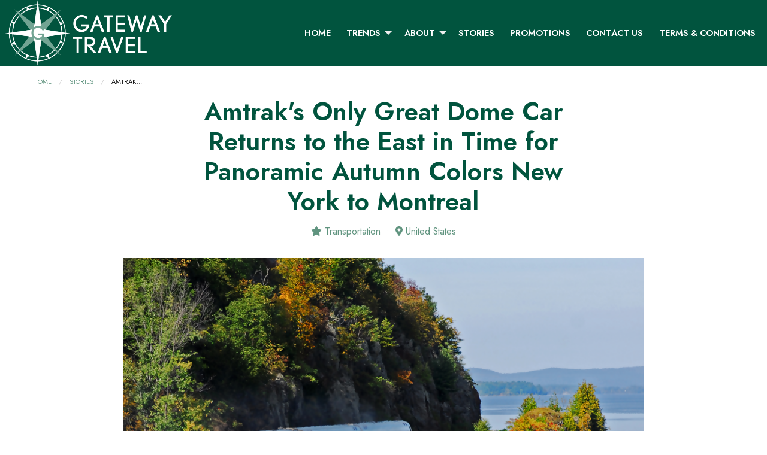

--- FILE ---
content_type: text/html; charset=utf-8
request_url: https://www.gatewaytrvl.com/blog/amtraks-only-great-dome-car-returns-to-the-east-in-time-for-panoramic-autumn-colors-new-york-to-montreal
body_size: 5707
content:
<!DOCTYPE html>
<!--[if IE 9]><html class="lt-ie10" lang="en" > <![endif]-->
<html lang="en">
  <head><link phx-track-static rel="stylesheet" href="/application/app-661bd56c782dba41ebd9d8e2a6273b8e.css?vsn=d">
<script phx-track-static type="text/javascript" src="/application/app-6cd98173cc17e65dac3414f2e8b491ab.js?vsn=d">
</script>
<!-- SEO Metadata & Tags: Generated 2026-02-01 11:00:10 -->
<script type="application/ld+json">{"@context":"https://schema.org","@graph":[{"@id":"https://www.gatewaytrvl.com/#blog-820884","@type":"BlogPosting","articleBody":"It's a vintage train car whose windowed dome makes the fall foliage seem even more brilliant on one of the most scenic train routes in the world.For about six weeks late September to early November during the height of autumn colors, Amtrak's only remaining dome car in service travels the renowned Adirondack route. Northbound from New York City, you make your way by rail through Upstate New York including the Hudson Valley wine country and the famous Adirondacks, across the border to the world's second largest French-speaking city: Montreal, Canada.The Great Dome car's upper level has windows on all sides for panoramic views over the spectacular changing colors of the trees in rolling hills, rural vistas and scenic views of Lake Champlain. Its autumn return to the Adirondack route elevates the famous train ride to one of the world's iconic rail trips. (Image courtesy of Amtrak).That's just the 1-day, 10-hour train ride. Bookend it with a couple of days each in two of the East's most dynamic and diverse cities, and it's an autumn vacation you'll never forget.Here are a few tips to get the most out of a Fall Foliage train trip in Amtrak's Great Dome car:Advance reservations for the route are required.The Great Dome car and its views come at no extra cost, but…Seats in the upper, panoramic level are non-reserved and available on a first-come, first-served basis.Discounts are available for children, so you can bring more members of the family – make it an extended / multi-generational family celebration of the autumn season.The Great Dome car generally travels northbound from New York City on one day, and southbound from Montreal the next on the same route, with one day a week not in service. There are a number of stations along the line where you can embark mid-route, and arrive in one of these two, world-class terminus cities by dinner. Or you can disembark and explore the local sites along the way before picking up the route again on a subsequent day.Amtrak has partnered with the National Park Service in an America-wide 'Trails and Rails' program to connect train passengers to U.S. national parks. On the Adirondack route, Saratoga National Historic Park, Roosevelt Vanderbilt National Historic Sites, and the National Parks of New York Harbor are among the National Park Service Sites participating in the 'Trails and Rails' program. Volunteers from National Park sites board select Great Dome car trips to provide local and historic insights that enrich your journey even beyond the unforgettable scenery.\nStart your Trip!\nCopyright BestTrip.TV/Influence Entertainment Group Inc or Rights Holder. All rights reserved. You are welcome to share this material from this page, but it may not be published, broadcast, rewritten or redistributed.\n\n","author":[{"@type":"Person","email":"lynn@influenceproductions.com","jobTitle":null,"name":"Lynn Elmhirst"}],"dateModified":"2024-03-19T23:46:17","description":"It's a vintage train car whose windowed dome makes the fall foliage seem even more brilliant on one of the most scenic train routes in the world.For about six weeks late September to early November during the height of autumn colors, Amtrak's only remaining dome car in service travels the renowned Adirondack route. ...","headline":"Amtrak's Only Great Dome Car Returns to the East in Time for Panoramic Autumn Colors New York to Montreal","image":["https://cdn1.gttwl.net/attachments/Screen_Shot_2018_08_30_at_9_22_02_AM_63702968656917433.png?auto=enhance&q=60&h=630&w=1200"],"mainEntityOfPage":"https://www.gatewaytrvl.com/blog/amtraks-only-great-dome-car-returns-to-the-east-in-time-for-panoramic-autumn-colors-new-york-to-montreal","publisher":{"@id":"https://www.gatewaytrvl.com/#organization"}},{"@id":"https://www.gatewaytrvl.com/#organization","@type":"Organization","address":{"@type":"PostalAddress","addressCountry":"CA","addressLocality":"Farmington Hills","addressRegion":"MI","postalCode":"48334","streetAddress":"28470 13 Mile Rd. #200"},"description":null,"email":"info@gatewaytrvl.com","logo":"https://cdn1.gttwl.net/logos/1568835849.4859033.png?auto=enhance&q=60&auto=enhance&q=60","name":"Gateway Travel","sameAs":[],"telephone":"248 432 8600","url":"https://www.gatewaytrvl.com/"}]}</script>
<meta name="tat-analytic-id" content="820884" />
<meta name="tat-analytic-kind" content="post" />
<meta name="tat-article" content="820884" />
<meta name="tat-domain" content="gatewaytrvl.com" />
<meta name="tat-id" content="3037" />
<meta name="tat-permalink" content="/blog/amtraks-only-great-dome-car-returns-to-the-east-in-time-for-panoramic-autumn-colors-new-york-to-montreal" />
<meta property="og:description" content="It&#39;s a vintage train car whose windowed dome makes the fall foliage seem even more brilliant on one of the most scenic train routes in the world.For about six weeks late September to early November during the height of autumn colors, Amtrak&#39;s only remaining dome car in service travels the renowned Adirondack route. ..." />
<meta property="og:image" content="https://cdn1.gttwl.net/attachments/Screen_Shot_2018_08_30_at_9_22_02_AM_63702968656917433.png?auto=enhance&amp;q=60&amp;h=630&amp;w=1200" />
<meta property="og:image:alt" content="Gateway Travel" />
<meta property="og:image:height" content="630" />
<meta property="og:image:width" content="1200" />
<meta property="og:locale" content="en_US" />
<meta property="og:logo" content="https://cdn1.gttwl.net/logos/1568835849.4859033.png?auto=enhance&amp;q=60&amp;auto=enhance&amp;q=60" />
<meta property="og:site_name" content="Gateway Travel" />
<meta property="og:title" content="Amtrak&#39;s Only Great Dome Car Returns to the East in Time for Panoramic Autumn Colors New York to Montreal" />
<meta property="og:type" content="article" />
<meta property="og:updated_time" content="2024-03-19T23:46:17" />
<meta property="og:url" content="https://www.gatewaytrvl.com/blog/amtraks-only-great-dome-car-returns-to-the-east-in-time-for-panoramic-autumn-colors-new-york-to-montreal" />
<meta property="article:modified_time" content="2024-03-19T23:46:17" />
<meta property="article:published_time" content="2018-09-14T01:44:38" />
<link rel="alternate" type="application/rss+xml" href="https://www.gatewaytrvl.com/rss" />
<link rel="canonical" href="https://www.gatewaytrvl.com/blog/amtraks-only-great-dome-car-returns-to-the-east-in-time-for-panoramic-autumn-colors-new-york-to-montreal" />
<link rel="alternate" hreflang="en" href="https://www.gatewaytrvl.com/blog/amtraks-only-great-dome-car-returns-to-the-east-in-time-for-panoramic-autumn-colors-new-york-to-montreal" />
<link rel="alternate" hreflang="x-default" href="https://www.gatewaytrvl.com/" />
<meta name="twitter:card" content="summary_large_image" />
<meta name="twitter:description" content="It&#39;s a vintage train car whose windowed dome makes the fall foliage seem even more brilliant on one of the most scenic train routes in the world.For about six weeks late September to early November during the height of autumn colors, Amtrak&#39;s only remaining dome car in service travels the renowned Adirondack route. ..." />
<meta name="twitter:image" content="https://cdn1.gttwl.net/attachments/Screen_Shot_2018_08_30_at_9_22_02_AM_63702968656917433.png?auto=enhance&amp;q=60&amp;h=630&amp;w=1200" />
<meta name="twitter:title" content="Amtrak&#39;s Only Great Dome Car Returns to the East in Time for Panoramic Autumn Colors New York to Montreal" />
    <meta charset="utf-8">
    <meta http-equiv="x-ua-compatible" content="ie=edge">
    <meta name="viewport" content="width=device-width, initial-scale=1.0" />
    <title>Amtrak's Only Great Dome Car Returns to the East in Time for Panoramic Autumn Colors New York to Montreal</title>
    <meta name="description" content="It's a vintage train car whose windowed dome makes the fall foliage seem even more brilliant on one of the most scenic train routes in the world.For about six weeks late September to early November during the height of autumn colors, Amtrak's only remaining dome car in service travels the renowned Adirondack route. ...">
    <meta name="keywords" content="amtrak,featured,family_vacation,solo_travel,rail_journeys">
    <!-- Foundation 6.4.3 -->
    <link rel="stylesheet" href="https://cdnjs.cloudflare.com/ajax/libs/foundation/6.4.3/css/foundation-float.min.css"/>
    <script src="https://cdnjs.cloudflare.com/ajax/libs/foundation-essential/6.2.2/js/vendor/jquery.js"></script>
    <!-- Google Fonts Jost similar to Nobel Font -->
    <link href="https://fonts.googleapis.com/css2?family=Jost:ital,wght@0,400;0,600;1,400&display=swap" rel="stylesheet">
    <!-- Font Awesome 5.11 -->
    <link src="https://cdnjs.cloudflare.com/ajax/libs/font-awesome/5.11.1/css/all.min.css"/>
    <script src="https://cdnjs.cloudflare.com/ajax/libs/font-awesome/5.11.1/js/all.min.js"></script>
    <!-- Slick Slider Styles 1.9.0 -->
    <link rel="stylesheet" type="text/css" href="https://cdnjs.cloudflare.com/ajax/libs/slick-carousel/1.9.0/slick.css"/>
    <!-- Template Styles -->
    <link rel="stylesheet" href="/css/temp-style.css">
    <!-- Settings Head -->
    
    
    
  </head>
  <body class="loading">
  	<!-- Notice -->
	  
    <!-- Top Bar -->
    <div data-sticky-container>
	    <div class="top-bar" data-sticky data-options="marginTop:0;" style="width:100%">
	    	<div class="top-bar-title">
	    		<span data-responsive-toggle="responsive-menu" data-hide-for="large">
			      <button class="menu-icon" type="button" data-toggle></button>
			    </span>
			    <a href="/">
					  <img src="https://cdn1.gttwl.net/attachments/gatewaytravel.gttwl2.com/ltmq6z/1568835950_original.png" alt="Gateway Travel">
					</a>
	    	</div>
	    	<div id="responsive-menu">
	    		<div class="top-bar-right">
	    			<ul class="dropdown menu" data-dropdown-menu>
	    				<li id="menu_home">
	    					<a href="/">Home</a>
	    				</li>
							
							
							<li id="menu_services">
								<a href="#">Trends</a>
								<ul class="menu vertical">
			          	
				          <li>
										
				          	<a href="/luxury-tours">
				          	
				          		Luxury Tours
				          	</a>
			          	</li>
			          	
				          <li>
										
				          	<a href="/luxury-hotels">
				          	
				          		Luxury Hotels
				          	</a>
			          	</li>
			          	
				          <li>
										
				          	<a href="/luxury-cruises">
				          	
				          		Luxury Cruises
				          	</a>
			          	</li>
			          	
								</ul>
							</li>
							
							<li id="menu_about">
								<a href="#">About</a>
								<ul class="menu vertical">
								  <li><a href="/about-gateway-travel">About Us</a></li>
								  <li><a href="/advisors">Our Team</a></li>
								  <li><a href="/testimonials">Testimonials</a></li>
								</ul>
							</li>
							<li id="menu_blog"><a href="/blog">Stories</a></li>
							<li id="menu_blog"><a href="/promotions">Promotions</a></li>
							
							
							<li id="menu_contact"><a href="/contact">Contact Us</a></li>
							<li><a href="/terms-and-conditions">Terms & Conditions</a></li>
						</ul>
	    		</div>
	    	</div>
	    </div>
    </div>
		<!-- Wrap Content -->
		






<div class="wrap-content">
	<div class="top-page-content">
		<div class="row">
			<div class="columns medium-12">
				<nav aria-label="You are here:" role="navigation">
				  <ul class="breadcrumbs">
				    <li><a href="/">Home</a></li>
				    <li><a href="/blog">Stories</a></li>
				    <li>
				      <span class="show-for-sr">Current: </span> Amtrak'...
				    </li>
				  </ul>
				</nav>
			</div>
		</div>
	</div>
	<div class="page-title text-center no-padding-top">
		<div class="row">
			<div class="columns medium-8 medium-centered large-7 large-centered">
				<h1>Amtrak's Only Great Dome Car Returns to the East in Time for Panoramic Autumn Colors New York to Montreal</h1>
				<p class="post-details">
					
					<span><a href="/blog?category=transportation"><i class="fas fa-star"></i> Transportation</a></span>
					
					
					<span><a href="/location/united-states"><i class="fas fa-map-marker-alt"></i> United States</a></span>
					
				</p>
			</div>
		</div>
	</div>
	<div class="page-content no-padding-top">
		
		<div class="post-media">
			<div class="row">
				<div class="columns medium-11 medium-centered large-9 large-centered">
					
					<img src="https://cdn1.gttwl.net/attachments/Screen_Shot_2018_08_30_at_9_22_02_AM_63702968656917433.png?auto=enhance&q=60" alt="Amtrak's Only Great Dome Car Returns to the East in Time for Panoramic Autumn Colors New York to Montreal">
					
				</div>
			</div>
		</div>
		
		<div class="row">
			<div class="columns medium-8 medium-centered large-7 large-centered">
				
				<div class="post-content">
					<h3>It's a vintage train car whose windowed dome makes the fall foliage seem even more brilliant on one of the most scenic train routes in the world.</h3><p>For about six weeks late September to early November during the height of autumn colors, Amtrak's only remaining dome car in service travels the renowned Adirondack route.&nbsp;Northbound from New York City, you make your way by rail through Upstate <a href="https://www.iloveny.com/" target="_blank">New York</a> including the Hudson Valley wine country and the famous Adirondacks, across the border to the world's second largest French-speaking city: <a href="https://www.mtl.org/en" target="_blank">Montreal,</a> Canada.</p><p>The Great Dome car's upper level has windows on all sides for panoramic views over the spectacular changing colors of the trees in rolling hills, rural vistas and scenic views of Lake Champlain. Its autumn return to the Adirondack route elevates the famous train ride to one of the world's iconic rail trips. (Image courtesy of Amtrak).</p><p>That's just the 1-day, 10-hour train ride.&nbsp;Bookend it with a couple of days each in two of the East's most dynamic and diverse cities, and it's an autumn vacation you'll never forget.</p><h3>Here are a few tips to get the most out of a Fall Foliage train trip in Amtrak's Great Dome car:</h3><ul><li>Advance reservations for the route are required.</li><li>The Great Dome car and its views come at no extra cost, but…</li><li>Seats in the upper, panoramic level are non-reserved and available on a first-come, first-served basis.</li><li>Discounts are available for children, so you can bring more members of the family – make it an extended / multi-generational family celebration of the autumn season.</li><li>The Great Dome car generally travels northbound from New York City on one day, and southbound from Montreal the next on the same route, with one day a week not in service.&nbsp;</li><li>There are a number of stations along the line where you can embark mid-route, and arrive in one of these two, world-class terminus cities by dinner. Or you can disembark and explore the local sites along the way before picking up the route again on a subsequent day.</li><li>Amtrak has partnered with the National Park Service in an America-wide 'Trails and Rails' program to connect train passengers to U.S. national parks.&nbsp;On the Adirondack route, Saratoga National Historic Park, Roosevelt Vanderbilt National Historic Sites, and the National Parks of New York Harbor are among the National Park Service Sites participating in the 'Trails and Rails' program.&nbsp;Volunteers from National Park sites board select Great Dome car trips to provide local and historic insights that enrich your journey even beyond the unforgettable scenery.</li></ul><p><br></p><h3>Start your Trip!</h3><p><br></p><p><em>Copyright BestTrip.TV/Influence Entertainment Group Inc or Rights Holder. All rights reserved. You are welcome to share this material from this page, but it may not be published, broadcast, rewritten or redistributed.</em></p><p><br></p><p><br></p>
				</div>
				<!-- Related Category of Business -->
				
					
					
				
			</div>
		</div>
	</div>
	<!-- Related Content -->
	
		
		
	
</div>
<section class="cta" style="background-image: url(https://cdn1.gttwl.net/attachments/global/1465256114_original.jpeg?auto=enhance&q=60)">
	<div class="section-content">
		<div class="row">
			<div class="columns small-11 small-centered medium-7 medium-offset-5 large-6 large-offset-5">
				
						<h2>Plan Your Best Trip Ever!</h2>
						<p>"United States"</p>
						<form method="get" action="/go">
							<input type="hidden" name="place" value="United States">
							
							<button type="submit" class="button success large round">Let us help</button>
						</form>
				
			</div>
		</div>
	</div>
</section>
<!-- Go to www.addthis.com/dashboard to customize your tools -->
<script type="text/javascript" src="//s7.addthis.com/js/300/addthis_widget.js#pubid=ra-54da828a116c1929"></script>
		<a id="scrollup" class="circle"><i class="fas fa-angle-up"></i></a>
		
		<div class="section text-center agency-logo">
			<div class="row">
				<div class="columns medium-8 medium-centered">
					<img src="https://cdn1.gttwl.net/attachments/66f178e5-6790-4098-b752-17e18b0434fd.png" alt="Virtuoso">
				</div>
			</div>
		</div>
		<!-- Footer -->
		<footer id="footer">
			<div class="row">
				<div class="columns medium-4">
					<h3>Contact Information</h3>
					<address>
						
	          <abbr title="Address">A:</abbr> 28470 13 Mile Rd. #200, Farmington Hills, MI, 48334<br>
						
						
						<abbr title="Phone">PH:</abbr> <a href="tel:248 432 8600">248 432 8600</a><br>
						
						
						<abbr title="Email">E:</abbr> <a href="mailto:info@gatewaytrvl.com">info@gatewaytrvl.com</a><br>
					</address>
				</div>
				<div class="columns medium-3">
					<h3>Quick Links</h3>
					<ul class="no-bullet">
						<li><a href="/about-gateway-travel">About Us</a></li>
						<li><a href="/contact">Contact Us</a></li>
						<li><a href="/terms-and-conditions">Terms & Conditions</a></li>
						<li><a href="/books" target="_blank">Guides</a></li>
						<li><a href="/virtuoso-wanderlist">Virtuoso Wanderlist</a></li>
					</ul>
				</div>
				<div class="columns medium-2">
					<h3>Follow Us</h3>
					<div class="social-section">
						
			      <a href="https://www.facebook.com/GatewayTravelMI" target="_blank"><i class="fab fa-facebook-f"></i></a>
			      
			      
			      
			      <a href="https://www.instagram.com/gatewaytrvlservice/" target="_blank"><i class="fab fa-instagram"></i></a>
			      
			      
			      
			      
			      
					</div>
				</div>
				<div class="columns medium-3">
					<h3>Sign up for our Newsletter</h3>
					<a class="button success expanded" data-open="subscribe">Subscribe</a>
				</div>
			</div>
			<!-- If footer logos use the following code
			<div class="footer-logos text-center">
			  <img src="logo image" alt="logo name">
			</div> -->
			
			<hr>
			<div class="row">
				<div class="columns medium-12">
					<div class="credits text-center">
						&copy;2026 All Rights Reserved &middot; Powered by <a href="https://www.travelagencytribes.com/" target="_blank">Travel Agency Tribes</a>
					</div>
				</div>
			</div>
		</footer>
		<!-- Modal Subscribe -->
		<div class="reveal" id="subscribe" data-reveal>
		  <div class="row collapse">
		  	<div class="columns medium-6">
		  		<div class="subscribe-img">
		  		</div>
		  	</div>
		  	<div class="columns medium-6">
		  		<div class="subscribe-form">
			  		<div class="text-center">
			  			<h3>Sign Up For Our Newsletter</h3>
			  		</div>
			  		<form method="post" action="/api/post/create">
<input type="hidden" name="authenticity_token" value="WzB8B2ctO1hXLXclMAAfWXtUGx8TJ0R82I9MWJl39H4vtsl611tEGOw1" />
<input type="hidden" name="apikey" value="gatewaytrvl.com" />
<input type="text" name="_gttwl_hnp" class="gttwlhnp" tabindex="-1" autocorrect="off" spellcheck="false" autocomplete="off" readonly onfocus="this.removeAttribute('readonly');" />

											      <input type="hidden" name="success_url" value="/thank-you">
				      <input type="hidden" name="failure_url" value="/">
				      <input type="hidden" name="title" value="Savvy Traveller Newsletter">
				      <input type="hidden" name="kind" value="lead">
				      <input type="hidden" name="user_tags" value="savvy">
				      <input type="text" name="first_name" placeholder="First Name" required>
				      <input type="text" name="last_name" placeholder="Last Name" required>
				      <input type="email" name="email" placeholder="Enter Email" required>
				      <button class="button success expanded" type="button" onclick="submit();">Subscribe</button>
				    </form>
				  </div>
		  	</div>
			</div>
		  <button class="close-button" data-close aria-label="Close modal" type="button">
		    <span aria-hidden="true">&times;</span>
		  </button>
		</div>
		<script src="https://ajax.googleapis.com/ajax/libs/jquery/1.11.2/jquery.min.js"></script>
		<!-- Foundation 6.4.3 Js -->
    <script src="https://cdnjs.cloudflare.com/ajax/libs/foundation/6.4.3/js/foundation.min.js"></script>
    <!-- Slick Slider Js 1.9.0 -->
    <script type="text/javascript" src="https://cdnjs.cloudflare.com/ajax/libs/slick-carousel/1.9.0/slick.js"></script>
    <!-- Template Js -->
    <script src="/js/temp-custom.js"></script>
    <!-- GreenSock TweenMax -->
    <script src="https://cdnjs.cloudflare.com/ajax/libs/gsap/1.18.2/TweenMax.min.js"></script>
    <!-- ScrollMagic -->
    <script src="https://cdnjs.cloudflare.com/ajax/libs/ScrollMagic/2.0.5/ScrollMagic.min.js"></script>
    <!-- ScrollMagic GreenSock Plugin -->
    <script src="https://cdnjs.cloudflare.com/ajax/libs/ScrollMagic/2.0.5/plugins/animation.gsap.js"></script>
    <script src="/js/scrollmagic-main.js"></script>
    <!-- Settings Footer -->
    
  </body>
</html>

--- FILE ---
content_type: text/plain; charset=utf-8
request_url: https://www.gatewaytrvl.com/api/humanity
body_size: -325
content:
88598a8f-ff27-474f-8b8f-5dd0327ff8fc